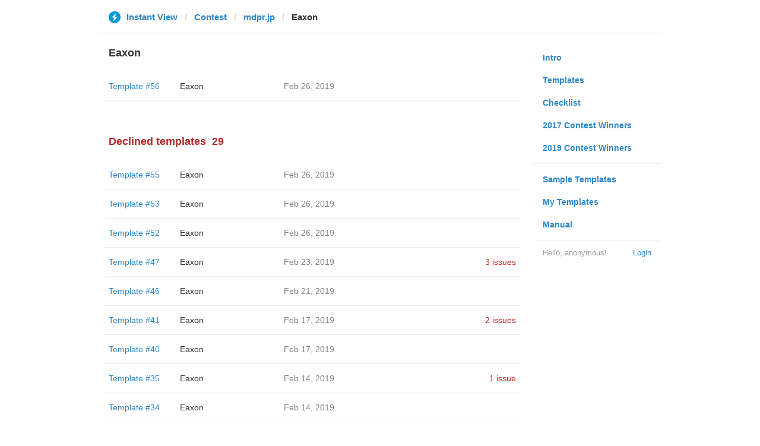

--- FILE ---
content_type: text/html; charset=utf-8
request_url: https://instantview.telegram.org/contest/mdpr.jp/candidate6/
body_size: 3366
content:
<!DOCTYPE html>
<html>
  <head>
    <meta charset="utf-8">
    <title>Contest - Instant View</title>
    
    <link rel="icon" type="image/svg+xml" href="/img/website_icon.svg?4">
<link rel="apple-touch-icon" sizes="180x180" href="/img/apple-touch-icon.png">
<link rel="icon" type="image/png" sizes="32x32" href="/img/favicon-32x32.png">
<link rel="icon" type="image/png" sizes="16x16" href="/img/favicon-16x16.png">
<link rel="alternate icon" href="/img/favicon.ico" type="image/x-icon" />
    <link href="/css/bootstrap.min.css?3" rel="stylesheet">
    <link href="/css/bootstrap-extra.css?2" rel="stylesheet">
    <link href="/css/telegram.css?249" rel="stylesheet">
    <link href="/css/instantview.css?115" rel="stylesheet">

  </head>
  <body class="no-transition">
    <header>
  
  <div class="container">
    <div class="row">
      <div class="col-sm-12 col-lg-10 col-lg-offset-1">
        <div class="header-wrap">
          <div id="header-panel" class="header-panel">
            <div class="header-breadcrumb header-breadcrumb-simple">
              <ol id="breadcrumb" class="header-nav breadcrumb"><li class="iv-logo"><a href="/"><i class="iv-icon"></i><span class="iv-logo-title">Instant View</span></a></li><li><a href="/contest">Contest</a></li><li><a href="/contest/mdpr.jp/">mdpr.jp</a></li><li class="active">Eaxon</li></ol>
            </div>
          </div>
        </div>
      </div>
    </div>
  </div>
</header>
<main class="rules container">
  <div class="row">
    <div class="col-sm-3 col-sm-push-9 col-lg-offset-1 col-lg-3 col-lg-push-7">
      <section class="nav-menu">
  <ul class="nav nav-pills nav-stacked"><li><a href="/">Intro</a></li><li><a href="/templates">Templates</a></li><li><a href="/checklist">Checklist</a></li><li><a href="/contest/winners2017">2017 Contest Winners</a></li><li><a href="/contest/winners2019">2019 Contest Winners</a></li><li class="divider"></li><li><a href="/samples/">Sample Templates</a></li><li><a href="/my/" data-need-auth>My Templates</a></li><li><a href="/docs">Manual</a></li></ul>
  <div class="nav-footer">
  <a class="logged-link" href="/auth" data-need-auth>Login</a>
  <span class="logged">
    <span class="logged-label">Hello, anonymous&#33;</span>
  </span>
</div>
</section>
    </div>
    <div class="col-sm-9 col-sm-pull-3 col-lg-7 col-lg-pull-3">
      <div class="content">
        <section class="contest-section">
  <h3>Eaxon</h3>
  
  <div class="list-group-contest">  <div class="list-group-contest-item">
    <div class="contest-item-num"><a href="/contest/mdpr.jp/template56/">Template #56</a></div><!--
 --><div class="contest-item-author"><a href="/contest/mdpr.jp/candidate56/">Eaxon</a></div><!--
 --><div class="contest-item-date">Feb 26, 2019</div><!--
 --><div class="contest-item-status"></div>
</div></div>
</section>
        <section class="contest-section">
  <h3 class="declined">Declined templates<span class="header-count">29</span></h3>
  <div class="list-group-contest">  <div class="list-group-contest-item">
    <div class="contest-item-num"><a href="/contest/mdpr.jp/template55/">Template #55</a></div><!--
 --><div class="contest-item-author"><a href="/contest/mdpr.jp/candidate55/">Eaxon</a></div><!--
 --><div class="contest-item-date">Feb 26, 2019</div><!--
 --><div class="contest-item-status"></div>
  </div>  <div class="list-group-contest-item">
    <div class="contest-item-num"><a href="/contest/mdpr.jp/template53/">Template #53</a></div><!--
 --><div class="contest-item-author"><a href="/contest/mdpr.jp/candidate53/">Eaxon</a></div><!--
 --><div class="contest-item-date">Feb 26, 2019</div><!--
 --><div class="contest-item-status"></div>
  </div>  <div class="list-group-contest-item">
    <div class="contest-item-num"><a href="/contest/mdpr.jp/template52/">Template #52</a></div><!--
 --><div class="contest-item-author"><a href="/contest/mdpr.jp/candidate52/">Eaxon</a></div><!--
 --><div class="contest-item-date">Feb 26, 2019</div><!--
 --><div class="contest-item-status"></div>
  </div>  <div class="list-group-contest-item">
    <div class="contest-item-num"><a href="/contest/mdpr.jp/template47/">Template #47</a></div><!--
 --><div class="contest-item-author"><a href="/contest/mdpr.jp/candidate47/">Eaxon</a></div><!--
 --><div class="contest-item-date">Feb 23, 2019</div><!--
 --><div class="contest-item-status"><a href="/contest/mdpr.jp/template47/" class="contest-item-status-disputed">3 issues</a></div>
  </div>  <div class="list-group-contest-item">
    <div class="contest-item-num"><a href="/contest/mdpr.jp/template46/">Template #46</a></div><!--
 --><div class="contest-item-author"><a href="/contest/mdpr.jp/candidate46/">Eaxon</a></div><!--
 --><div class="contest-item-date">Feb 21, 2019</div><!--
 --><div class="contest-item-status"></div>
  </div>  <div class="list-group-contest-item">
    <div class="contest-item-num"><a href="/contest/mdpr.jp/template41/">Template #41</a></div><!--
 --><div class="contest-item-author"><a href="/contest/mdpr.jp/candidate41/">Eaxon</a></div><!--
 --><div class="contest-item-date">Feb 17, 2019</div><!--
 --><div class="contest-item-status"><a href="/contest/mdpr.jp/template41/" class="contest-item-status-disputed">2 issues</a></div>
  </div>  <div class="list-group-contest-item">
    <div class="contest-item-num"><a href="/contest/mdpr.jp/template40/">Template #40</a></div><!--
 --><div class="contest-item-author"><a href="/contest/mdpr.jp/candidate40/">Eaxon</a></div><!--
 --><div class="contest-item-date">Feb 17, 2019</div><!--
 --><div class="contest-item-status"></div>
  </div>  <div class="list-group-contest-item">
    <div class="contest-item-num"><a href="/contest/mdpr.jp/template35/">Template #35</a></div><!--
 --><div class="contest-item-author"><a href="/contest/mdpr.jp/candidate35/">Eaxon</a></div><!--
 --><div class="contest-item-date">Feb 14, 2019</div><!--
 --><div class="contest-item-status"><a href="/contest/mdpr.jp/template35/" class="contest-item-status-disputed">1 issue</a></div>
  </div>  <div class="list-group-contest-item">
    <div class="contest-item-num"><a href="/contest/mdpr.jp/template34/">Template #34</a></div><!--
 --><div class="contest-item-author"><a href="/contest/mdpr.jp/candidate34/">Eaxon</a></div><!--
 --><div class="contest-item-date">Feb 14, 2019</div><!--
 --><div class="contest-item-status"></div>
  </div>  <div class="list-group-contest-item">
    <div class="contest-item-num"><a href="/contest/mdpr.jp/template33/">Template #33</a></div><!--
 --><div class="contest-item-author"><a href="/contest/mdpr.jp/candidate33/">Eaxon</a></div><!--
 --><div class="contest-item-date">Feb 14, 2019</div><!--
 --><div class="contest-item-status"></div>
  </div>  <div class="list-group-contest-item">
    <div class="contest-item-num"><a href="/contest/mdpr.jp/template32/">Template #32</a></div><!--
 --><div class="contest-item-author"><a href="/contest/mdpr.jp/candidate32/">Eaxon</a></div><!--
 --><div class="contest-item-date">Feb 14, 2019</div><!--
 --><div class="contest-item-status"></div>
  </div>  <div class="list-group-contest-item">
    <div class="contest-item-num"><a href="/contest/mdpr.jp/template31/">Template #31</a></div><!--
 --><div class="contest-item-author"><a href="/contest/mdpr.jp/candidate31/">Eaxon</a></div><!--
 --><div class="contest-item-date">Feb 14, 2019</div><!--
 --><div class="contest-item-status"></div>
  </div>  <div class="list-group-contest-item">
    <div class="contest-item-num"><a href="/contest/mdpr.jp/template30/">Template #30</a></div><!--
 --><div class="contest-item-author"><a href="/contest/mdpr.jp/candidate30/">Eaxon</a></div><!--
 --><div class="contest-item-date">Feb 14, 2019</div><!--
 --><div class="contest-item-status"></div>
  </div>  <div class="list-group-contest-item">
    <div class="contest-item-num"><a href="/contest/mdpr.jp/template29/">Template #29</a></div><!--
 --><div class="contest-item-author"><a href="/contest/mdpr.jp/candidate29/">Eaxon</a></div><!--
 --><div class="contest-item-date">Feb 14, 2019</div><!--
 --><div class="contest-item-status"></div>
  </div>  <div class="list-group-contest-item">
    <div class="contest-item-num"><a href="/contest/mdpr.jp/template28/">Template #28</a></div><!--
 --><div class="contest-item-author"><a href="/contest/mdpr.jp/candidate28/">Eaxon</a></div><!--
 --><div class="contest-item-date">Feb 14, 2019</div><!--
 --><div class="contest-item-status"></div>
  </div>  <div class="list-group-contest-item">
    <div class="contest-item-num"><a href="/contest/mdpr.jp/template27/">Template #27</a></div><!--
 --><div class="contest-item-author"><a href="/contest/mdpr.jp/candidate27/">Eaxon</a></div><!--
 --><div class="contest-item-date">Feb 14, 2019</div><!--
 --><div class="contest-item-status"></div>
  </div>  <div class="list-group-contest-item">
    <div class="contest-item-num"><a href="/contest/mdpr.jp/template26/">Template #26</a></div><!--
 --><div class="contest-item-author"><a href="/contest/mdpr.jp/candidate26/">Eaxon</a></div><!--
 --><div class="contest-item-date">Feb 13, 2019</div><!--
 --><div class="contest-item-status"></div>
  </div>  <div class="list-group-contest-item">
    <div class="contest-item-num"><a href="/contest/mdpr.jp/template24/">Template #24</a></div><!--
 --><div class="contest-item-author"><a href="/contest/mdpr.jp/candidate24/">Eaxon</a></div><!--
 --><div class="contest-item-date">Feb 12, 2019</div><!--
 --><div class="contest-item-status"></div>
  </div>  <div class="list-group-contest-item">
    <div class="contest-item-num"><a href="/contest/mdpr.jp/template20/">Template #20</a></div><!--
 --><div class="contest-item-author"><a href="/contest/mdpr.jp/candidate20/">Eaxon</a></div><!--
 --><div class="contest-item-date">Feb 10, 2019</div><!--
 --><div class="contest-item-status"></div>
  </div>  <div class="list-group-contest-item">
    <div class="contest-item-num"><a href="/contest/mdpr.jp/template13/">Template #13</a></div><!--
 --><div class="contest-item-author"><a href="/contest/mdpr.jp/candidate13/">Eaxon</a></div><!--
 --><div class="contest-item-date">Feb 8, 2019</div><!--
 --><div class="contest-item-status"><a href="/contest/mdpr.jp/template13/" class="contest-item-status-disputed">1 issue</a></div>
  </div>  <div class="list-group-contest-item">
    <div class="contest-item-num"><a href="/contest/mdpr.jp/template12/">Template #12</a></div><!--
 --><div class="contest-item-author"><a href="/contest/mdpr.jp/candidate12/">Eaxon</a></div><!--
 --><div class="contest-item-date">Feb 8, 2019</div><!--
 --><div class="contest-item-status"></div>
  </div>  <div class="list-group-contest-item">
    <div class="contest-item-num"><a href="/contest/mdpr.jp/template11/">Template #11</a></div><!--
 --><div class="contest-item-author"><a href="/contest/mdpr.jp/candidate11/">Eaxon</a></div><!--
 --><div class="contest-item-date">Feb 8, 2019</div><!--
 --><div class="contest-item-status"></div>
  </div>  <div class="list-group-contest-item">
    <div class="contest-item-num"><a href="/contest/mdpr.jp/template10/">Template #10</a></div><!--
 --><div class="contest-item-author"><a href="/contest/mdpr.jp/candidate10/">Eaxon</a></div><!--
 --><div class="contest-item-date">Feb 8, 2019</div><!--
 --><div class="contest-item-status"></div>
  </div>  <div class="list-group-contest-item">
    <div class="contest-item-num"><a href="/contest/mdpr.jp/template9/">Template #9</a></div><!--
 --><div class="contest-item-author"><a href="/contest/mdpr.jp/candidate9/">Eaxon</a></div><!--
 --><div class="contest-item-date">Feb 8, 2019</div><!--
 --><div class="contest-item-status"></div>
  </div>  <div class="list-group-contest-item">
    <div class="contest-item-num"><a href="/contest/mdpr.jp/template8/">Template #8</a></div><!--
 --><div class="contest-item-author"><a href="/contest/mdpr.jp/candidate8/">Eaxon</a></div><!--
 --><div class="contest-item-date">Feb 8, 2019</div><!--
 --><div class="contest-item-status"></div>
  </div>  <div class="list-group-contest-item">
    <div class="contest-item-num"><a href="/contest/mdpr.jp/template7/">Template #7</a></div><!--
 --><div class="contest-item-author"><a href="/contest/mdpr.jp/candidate7/">Eaxon</a></div><!--
 --><div class="contest-item-date">Feb 8, 2019</div><!--
 --><div class="contest-item-status"></div>
  </div>  <div class="list-group-contest-item">
    <div class="contest-item-num"><a href="/contest/mdpr.jp/template6/">Template #6</a></div><!--
 --><div class="contest-item-author"><a href="/contest/mdpr.jp/candidate6/">Eaxon</a></div><!--
 --><div class="contest-item-date">Feb 8, 2019</div><!--
 --><div class="contest-item-status"></div>
  </div>  <div class="list-group-contest-item">
    <div class="contest-item-num"><a href="/contest/mdpr.jp/template3/">Template #3</a></div><!--
 --><div class="contest-item-author"><a href="/contest/mdpr.jp/candidate3/">Eaxon</a></div><!--
 --><div class="contest-item-date">Feb 6, 2019</div><!--
 --><div class="contest-item-status"><a href="/contest/mdpr.jp/template3/" class="contest-item-status-disputed">2 issues</a></div>
  </div>  <div class="list-group-contest-item">
    <div class="contest-item-num"><a href="/contest/mdpr.jp/template1/">Template #1</a></div><!--
 --><div class="contest-item-author"><a href="/contest/mdpr.jp/candidate1/">Eaxon</a></div><!--
 --><div class="contest-item-date">Feb 4, 2019</div><!--
 --><div class="contest-item-status"><a href="/contest/mdpr.jp/template1/" class="contest-item-status-disputed">1 issue</a></div>
  </div></div>
</section>
      </div>
    </div>
  </div>
</main><div class="popup-container login-popup-container hide" id="login-popup-container">
  <div class="popup">
    <div class="popup-body">
      <section>
        <h2>Log In</h2>
        <p>Log in here to create Instant View templates. Please enter your <b>phone number</b> in the <a target="_blank" rel="noopener" href="https://telegram.org/faq#login-and-sms">international format</a> and we will send a confirmation message to your account via Telegram.</p>

        <div id="login-alert"></div>
        <form id="send-form" class="login-form" onsubmit="return requestConfirmation(event);">
          <div class="form-group">
            <input type="tel" class="form-control iv-form-control input-lg" id="phone-number" placeholder="+12223334455" autocomplete="off"/>
          </div>
          <div class="popup-buttons">
            <a class="btn btn-link btn-lg login-cancel-btn">Cancel</a><!--
         --><button type="submit" class="btn btn-link btn-lg">Next</button>
          </div>
        </form>

        <div id="login-form" class="hide">
          <div class="form-group">
            <span class="form-control iv-form-control input input-lg input-disabled"><strong id="phone-number-field"></strong> (<a class="login-back" href="/auth">Incorrect?</a>)</span>
            <p class="help-block dots-animated">We&#39;ve just sent you a message.<br/>Please confirm access via Telegram</p>
          </div>
          <div class="popup-buttons">
            <a class="btn btn-link btn-lg login-cancel-btn">Cancel</a><!--
         --><a class="btn btn-link btn-lg login-back">Back</a>
          </div>
        </div>
      </section>
    </div>
  </div>
</div>
    
    <script src="/js/jquery.min.js?1"></script>
    <script src="/js/bootstrap.min.js"></script>
    <script src="/js/instantview.js?72"></script>

    <script>App={"baseUrl":"\/api\/contest?hash=b09d35793199ea6fcd","frameOrigin":"https:\/\/ivwebcontent.telegram.org","lang":{"delete_url_confirmation":"Are you sure you want to stop tracking this URL?","delete_url_confirm_button":"Delete","not_ready_for_contest_alert":"Sorry, this template covers too few article URLs that generate <b>valid Instant View pages<\/b> to enter the contest.<br\/><br\/>Please add at least <b>10 different URLs<\/b> from this website to your template and press <b>Track Changes<\/b> on each of them to make sure they are <a href=\"https:\/\/instantview.telegram.org\/checklist\">processed correctly<\/a> and generate valid pages.","submit_for_contest_confirmation":"Are you sure you want to submit this template for the contest?<br\/><br\/><b>NEW&#33;<\/b> Check out the <a target=\"_blank\" rel=\"noopener\" href=\"https:\/\/instantview.telegram.org\/contest\/\/links\">list of potentially problematic links<\/a> for <b><\/b> and make sure that your template satisfies all the criteria for a <a target=\"_blank\" rel=\"noopener\" href=\"https:\/\/instantview.telegram.org\/checklist\">perfect template<\/a>.<br\/><br\/>You can resubmit a fixed version later, but it will lose its place at the top of the list. All resubmissions will be considered new templates for the purposes of determining the winner.","submit_for_contest_confirm_button":"Confirm","submit_template_confirmation":"Are you sure you want to submit this template? <br\/>Make sure that your template satisfies all the criteria for a <a target=\"_blank\" rel=\"noopener\" href=\"https:\/\/instantview.telegram.org\/checklist\">perfect template<\/a>.<br\/><br\/>Note that it will <b>not<\/b> participate in contest.","submit_template_confirm_button":"Confirm","revoke_from_contest_confirmation":"Are you sure you want to revoke this template from the contest? You can resubmit a new version later, but your template will lose its place at the top of the list.","revoke_from_contest_confirm_button":"Revoke","revoke_template_confirmation":"Are you sure you want to revoke this template?<br\/><br\/>Note that it does <b>not<\/b> participate in contest.","revoke_template_confirm_button":"Revoke","resubmit_for_contest_confirmation":"Are you sure you want to resubmit this template for the contest? Your previous template will lose its place at the top of the list. <br\/><br\/><b>NEW&#33;<\/b> Check out the <a target=\"_blank\" rel=\"noopener\" href=\"https:\/\/instantview.telegram.org\/contest\/\/links\">list of potentially problematic links<\/a> for <b><\/b> and make sure that your new version satisfies all the criteria for a <a target=\"_blank\" rel=\"noopener\" href=\"https:\/\/instantview.telegram.org\/checklist\">perfect template<\/a>.","resubmit_for_contest_confirm_button":"Confirm","resubmit_template_confirmation":"Are you sure you want to resubmit this template? <br\/>Make sure that your template satisfies all the criteria for a <a target=\"_blank\" rel=\"noopener\" href=\"https:\/\/instantview.telegram.org\/checklist\">perfect template<\/a>.<br\/><br\/>Note that it will <b>not<\/b> participate in contest.","resubmit_template_confirm_button":"Confirm"}};
$(window).resize(updateNavBar);updateNavBar();
function showLoginError(error_text) {
  $('#login-alert').html('<div class="alert alert-danger"> <a class="close" data-dismiss="alert" href="#">×</a>' + error_text + ' </div>').show();
}
function requestConfirmation(event) {
  event.preventDefault();
  $('#login-alert').hide();
  var phone = $('#phone-number').val();

  $.ajax({
    type: 'POST',
    url: '/auth/request',
    data: {
      phone: phone
    },
    success: function(result) {
      $('#phone-number-field').text(phone);
      $('#send-form').addClass('hide');
      $('#login-form').removeClass('hide');
      checkAuth(result.temp_session);
    },
    error: function(xhr) {
      showLoginError(xhr.responseText || 'Server error');
    },
    dataType: 'json'
  });
  return false;
}
function cancelConfirmation(event) {
  event && event.preventDefault();
  $('#login-alert').hide();
  $('#phone-number-field').text('');
  $('#send-form').removeClass('hide');
  $('#login-form').addClass('hide');
  $('#phone-number').focus();
  clearTimeout(window.authTimeout);
  return false;
}
function checkAuth(temp_session) {
  clearTimeout(window.authTimeout);
  window.authTimeout = setTimeout(function doCheckAuth() {
    $.ajax({
      type: 'POST',
      url: '/auth/login',
      data: {
        temp_session: temp_session
      },
      success: function(result) {
        if (result) {
          location.reload();
        } else {
          checkAuth(temp_session);
        }
      },
      error: function (xhr) {
        showLoginError(xhr.responseText || 'Server error');
      },
      dataType: 'json'
    });
  }, 700);
}
$('#login-popup-container').on('popup:open', function() {
  $('#phone-number').focus();
});
$('#login-popup-container').on('popup:close', function() {
  cancelConfirmation();
  if (location.pathname == '/auth') {
    window.history && history.replaceState(null, null, '/');
  }
});
App.unauth = true;
$('a[data-need-auth]').click(function(e) {
  e.preventDefault();
  openPopup('#login-popup-container');
});
$('#login-popup-container .login-cancel-btn').click(function(e) {
  e.preventDefault();
  closePopup('#login-popup-container');
});
$('.login-back').click(cancelConfirmation);
</script>
  </body>
</html>
<!-- page generated in 107.66ms -->
